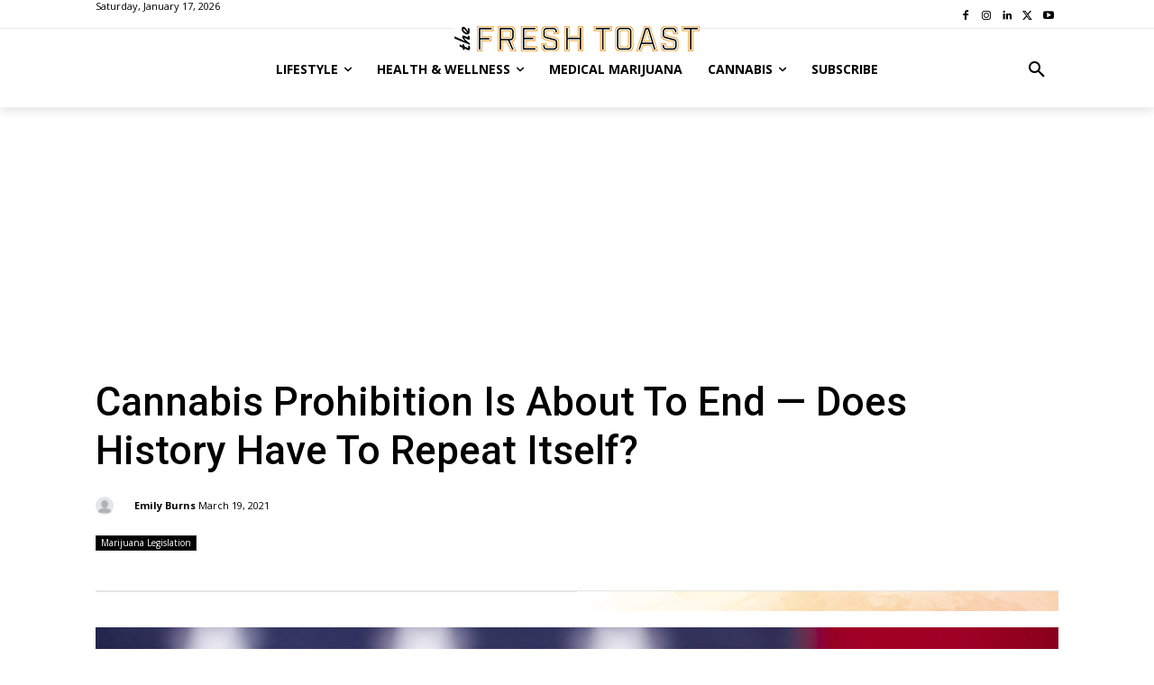

--- FILE ---
content_type: text/html; charset=UTF-8
request_url: https://thefreshtoast.com/wp-admin/admin-ajax.php?td_theme_name=Newspaper&v=12.6.1
body_size: -317
content:
{"162416":835}

--- FILE ---
content_type: text/html; charset=utf-8
request_url: https://www.google.com/recaptcha/api2/aframe
body_size: 267
content:
<!DOCTYPE HTML><html><head><meta http-equiv="content-type" content="text/html; charset=UTF-8"></head><body><script nonce="7pfWztdYJG9aS_Sz_esyRQ">/** Anti-fraud and anti-abuse applications only. See google.com/recaptcha */ try{var clients={'sodar':'https://pagead2.googlesyndication.com/pagead/sodar?'};window.addEventListener("message",function(a){try{if(a.source===window.parent){var b=JSON.parse(a.data);var c=clients[b['id']];if(c){var d=document.createElement('img');d.src=c+b['params']+'&rc='+(localStorage.getItem("rc::a")?sessionStorage.getItem("rc::b"):"");window.document.body.appendChild(d);sessionStorage.setItem("rc::e",parseInt(sessionStorage.getItem("rc::e")||0)+1);localStorage.setItem("rc::h",'1768634201075');}}}catch(b){}});window.parent.postMessage("_grecaptcha_ready", "*");}catch(b){}</script></body></html>